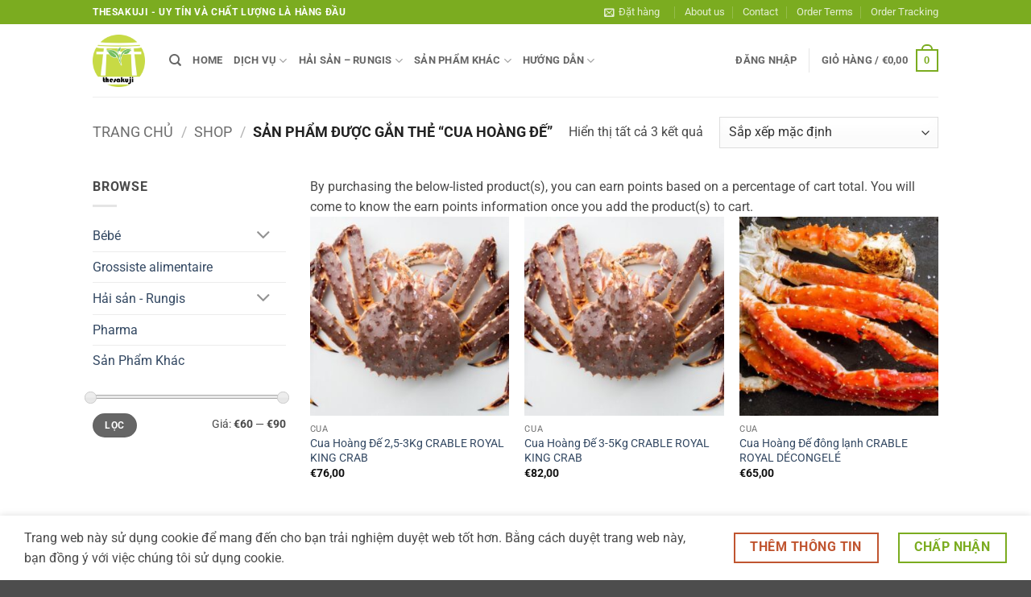

--- FILE ---
content_type: text/plain
request_url: https://www.google-analytics.com/j/collect?v=1&_v=j102&a=1752480287&t=pageview&_s=1&dl=https%3A%2F%2Fthesakuji.com%2Fproduct-tag%2Fcua-hoang-de%2F&ul=en-us%40posix&dt=cua%20ho%C3%A0ng%20%C4%91%E1%BA%BF%20-%20Thesakuji%20chuy%C3%AAn%20d%E1%BB%8Bch%20v%E1%BB%A5%20xu%E1%BA%A5t%20nh%E1%BA%ADp%20kh%E1%BA%A9u%2C%20mua%20h%E1%BB%99%20h%C3%A0ng%20Ph%C3%A1p&sr=1280x720&vp=1280x720&_u=YEDAAUABAAAAACAAI~&jid=372897223&gjid=144383617&cid=773107817.1768700111&tid=UA-192191644-1&_gid=1449769340.1768700111&_r=1&_slc=1&gtm=45He61e1n81W6NGBBSv844619168za200zd844619168&gcd=13l3l3l3l1l1&dma=0&tag_exp=103116026~103200004~104527907~104528501~104684208~104684211~105391253~115938466~115938468~117041588&z=1416719173
body_size: -450
content:
2,cG-DHWBFHBTX0